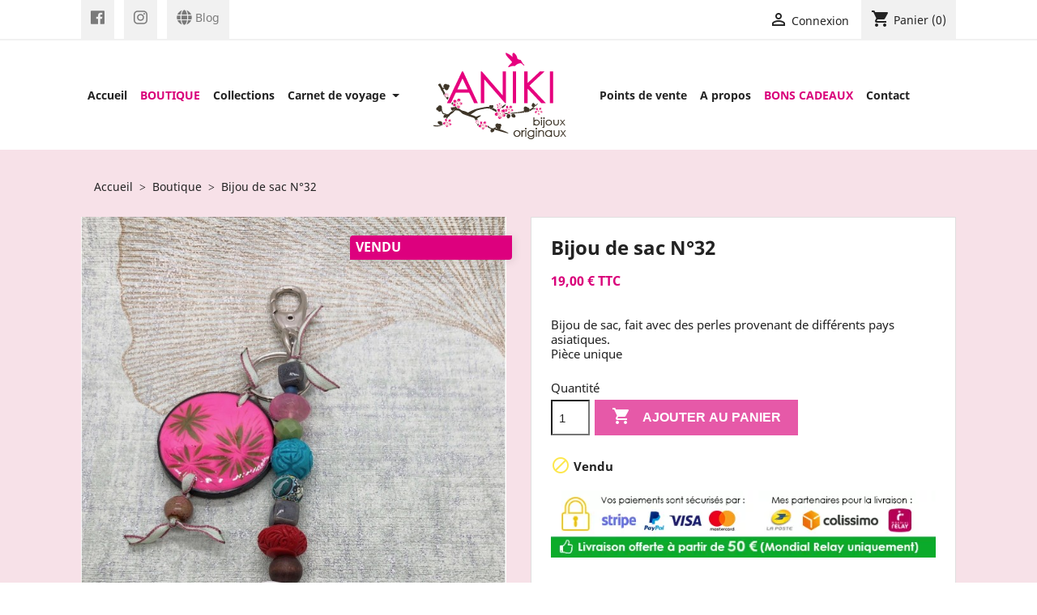

--- FILE ---
content_type: text/html; charset=utf-8
request_url: https://www.anikibijoux.com/bijoux-vendus/266-bijou-de-sac-n32.html
body_size: 15838
content:
<!doctype html>
<html lang="fr">

  <head>
    
      
  <meta charset="utf-8">


  <meta http-equiv="x-ua-compatible" content="ie=edge">



  <link rel="canonical" href="https://www.anikibijoux.com/bijoux-vendus/266-bijou-de-sac-n32.html">

  <title>Bijou de sac pour orner vos accessoires ou meubles création Aniki BIjoux</title>
  <meta name="description" content="Bijou original pour égayer votre sac à main ou besace. Ce bijou peut également décorer un meuble ancien , accroché à une serrure qui fait office de poignée.">
  <meta name="keywords" content="">
  <link rel="apple-touch-icon" sizes="57x57" href="/xapple-icon-57x57.png.pagespeed.ic.Ug8Yipi4Hk.webp">
	<link rel="apple-touch-icon" sizes="60x60" href="/xapple-icon-60x60.png.pagespeed.ic.N1rxvTYrQx.webp">
	<link rel="apple-touch-icon" sizes="72x72" href="/xapple-icon-72x72.png.pagespeed.ic.3l-zRA3s9R.webp">
	<link rel="apple-touch-icon" sizes="76x76" href="/xapple-icon-76x76.png.pagespeed.ic.ry1if6EzAM.webp">
	<link rel="apple-touch-icon" sizes="114x114" href="/xapple-icon-114x114.png.pagespeed.ic.avIoRU6V37.webp">
	<link rel="apple-touch-icon" sizes="120x120" href="/xapple-icon-120x120.png.pagespeed.ic.aP0Y4EflLF.webp">
	<link rel="apple-touch-icon" sizes="144x144" href="/xapple-icon-144x144.png.pagespeed.ic.zaOHkPuvwn.webp">
	<link rel="apple-touch-icon" sizes="152x152" href="/xapple-icon-152x152.png.pagespeed.ic.gI3BNX_s9R.webp">
	<link rel="apple-touch-icon" sizes="180x180" href="/xapple-icon-180x180.png.pagespeed.ic.Y28dXQgro1.webp">
	<link rel="icon" type="image/png" sizes="192x192" href="/xandroid-icon-192x192.png.pagespeed.ic.2gZZO1njPY.webp">
	<link rel="icon" type="image/png" sizes="32x32" href="/xfavicon-32x32.png.pagespeed.ic.7__kjQA_sE.webp">
	<link rel="icon" type="image/png" sizes="96x96" href="/xfavicon-96x96.png.pagespeed.ic.8YQJxljRP8.webp">
	<link rel="icon" type="image/png" sizes="16x16" href="/xfavicon-16x16.png.pagespeed.ic.FK4Cp89S-U.webp">
	<link rel="manifest" href="/manifest.json">
	<meta name="msapplication-TileColor" content="#ffffff">
	<meta name="msapplication-TileImage" content="/ms-icon-144x144.png">
	<meta name="theme-color" content="#DC007E">
        <link rel="canonical" href="https://www.anikibijoux.com/bijoux-vendus/266-bijou-de-sac-n32.html">
  


  <meta name="viewport" content="width=device-width, initial-scale=1">



  <link rel="icon" type="image/vnd.microsoft.icon" href="https://www.anikibijoux.com/img/favicon.ico?1726323803">
  <link rel="shortcut icon" type="image/x-icon" href="https://www.anikibijoux.com/img/favicon.ico?1726323803">



  



  	

  <script type="text/javascript">var apple_pay_button_theme="black";var apple_pay_button_type="plain";var capture_method="automatic";var express_checkout="0";var google_pay_button_theme="black";var google_pay_button_type="plain";var handle_order_action_url="https:\/\/www.anikibijoux.com\/module\/stripe_official\/handleOrderAction";var pay_pal_button_theme="black";var pay_pal_button_type="paypal";var postcode=null;var prestashop={"cart":{"products":[],"totals":{"total":{"type":"total","label":"Total","amount":0,"value":"0,00\u00a0\u20ac"},"total_including_tax":{"type":"total","label":"Total TTC","amount":0,"value":"0,00\u00a0\u20ac"},"total_excluding_tax":{"type":"total","label":"Total HT :","amount":0,"value":"0,00\u00a0\u20ac"}},"subtotals":{"products":{"type":"products","label":"Sous-total","amount":0,"value":"0,00\u00a0\u20ac"},"discounts":null,"shipping":{"type":"shipping","label":"Livraison","amount":0,"value":""},"tax":null},"products_count":0,"summary_string":"0 articles","vouchers":{"allowed":1,"added":[]},"discounts":[],"minimalPurchase":0,"minimalPurchaseRequired":""},"currency":{"id":1,"name":"Euro","iso_code":"EUR","iso_code_num":"978","sign":"\u20ac"},"customer":{"lastname":null,"firstname":null,"email":null,"birthday":null,"newsletter":null,"newsletter_date_add":null,"optin":null,"website":null,"company":null,"siret":null,"ape":null,"is_logged":false,"gender":{"type":null,"name":null},"addresses":[]},"country":{"id_zone":10,"id_currency":0,"call_prefix":33,"iso_code":"FR","active":"1","contains_states":"0","need_identification_number":"0","need_zip_code":"1","zip_code_format":"NNNNN","display_tax_label":"1","name":"France","id":8},"language":{"name":"Fran\u00e7ais (French)","iso_code":"fr","locale":"fr-FR","language_code":"fr","active":"1","is_rtl":"0","date_format_lite":"d\/m\/Y","date_format_full":"d\/m\/Y H:i:s","id":2},"page":{"title":"","canonical":"https:\/\/www.anikibijoux.com\/bijoux-vendus\/266-bijou-de-sac-n32.html","meta":{"title":"Bijou de sac pour orner vos accessoires ou meubles cr\u00e9ation Aniki BIjoux","description":"Bijou original pour \u00e9gayer votre sac \u00e0 main ou besace. Ce bijou peut \u00e9galement d\u00e9corer un meuble ancien , accroch\u00e9 \u00e0 une serrure qui fait office de poign\u00e9e.","keywords":"","robots":"index"},"page_name":"product","body_classes":{"lang-fr":true,"lang-rtl":false,"country-FR":true,"currency-EUR":true,"layout-full-width":true,"page-product":true,"tax-display-enabled":true,"page-customer-account":false,"product-id-266":true,"product-Bijou de sac  N\u00b032":true,"product-id-category-19":true,"product-id-manufacturer-0":true,"product-id-supplier-0":true,"product-available-for-order":true},"admin_notifications":[],"password-policy":{"feedbacks":{"0":"Tr\u00e8s faible","1":"Faible","2":"Moyenne","3":"Fort","4":"Tr\u00e8s fort","Straight rows of keys are easy to guess":"Les suites de touches sur le clavier sont faciles \u00e0 deviner","Short keyboard patterns are easy to guess":"Les mod\u00e8les courts sur le clavier sont faciles \u00e0 deviner.","Use a longer keyboard pattern with more turns":"Utilisez une combinaison de touches plus longue et plus complexe.","Repeats like \"aaa\" are easy to guess":"Les r\u00e9p\u00e9titions (ex. : \"aaa\") sont faciles \u00e0 deviner.","Repeats like \"abcabcabc\" are only slightly harder to guess than \"abc\"":"Les r\u00e9p\u00e9titions (ex. : \"abcabcabc\") sont seulement un peu plus difficiles \u00e0 deviner que \"abc\".","Sequences like abc or 6543 are easy to guess":"Les s\u00e9quences (ex. : abc ou 6543) sont faciles \u00e0 deviner.","Recent years are easy to guess":"Les ann\u00e9es r\u00e9centes sont faciles \u00e0 deviner.","Dates are often easy to guess":"Les dates sont souvent faciles \u00e0 deviner.","This is a top-10 common password":"Ce mot de passe figure parmi les 10 mots de passe les plus courants.","This is a top-100 common password":"Ce mot de passe figure parmi les 100 mots de passe les plus courants.","This is a very common password":"Ceci est un mot de passe tr\u00e8s courant.","This is similar to a commonly used password":"Ce mot de passe est similaire \u00e0 un mot de passe couramment utilis\u00e9.","A word by itself is easy to guess":"Un mot seul est facile \u00e0 deviner.","Names and surnames by themselves are easy to guess":"Les noms et les surnoms seuls sont faciles \u00e0 deviner.","Common names and surnames are easy to guess":"Les noms et les pr\u00e9noms courants sont faciles \u00e0 deviner.","Use a few words, avoid common phrases":"Utilisez quelques mots, \u00e9vitez les phrases courantes.","No need for symbols, digits, or uppercase letters":"Pas besoin de symboles, de chiffres ou de majuscules.","Avoid repeated words and characters":"\u00c9viter de r\u00e9p\u00e9ter les mots et les caract\u00e8res.","Avoid sequences":"\u00c9viter les s\u00e9quences.","Avoid recent years":"\u00c9vitez les ann\u00e9es r\u00e9centes.","Avoid years that are associated with you":"\u00c9vitez les ann\u00e9es qui vous sont associ\u00e9es.","Avoid dates and years that are associated with you":"\u00c9vitez les dates et les ann\u00e9es qui vous sont associ\u00e9es.","Capitalization doesn't help very much":"Les majuscules ne sont pas tr\u00e8s utiles.","All-uppercase is almost as easy to guess as all-lowercase":"Un mot de passe tout en majuscules est presque aussi facile \u00e0 deviner qu'un mot de passe tout en minuscules.","Reversed words aren't much harder to guess":"Les mots invers\u00e9s ne sont pas beaucoup plus difficiles \u00e0 deviner.","Predictable substitutions like '@' instead of 'a' don't help very much":"Les substitutions pr\u00e9visibles comme '\"@\" au lieu de \"a\" n'aident pas beaucoup.","Add another word or two. Uncommon words are better.":"Ajoutez un autre mot ou deux. Pr\u00e9f\u00e9rez les mots peu courants."}}},"shop":{"name":"Aniki Bijoux","logo":"https:\/\/www.anikibijoux.com\/img\/logo-1726323793.jpg","stores_icon":"https:\/\/www.anikibijoux.com\/img\/logo_stores.png","favicon":"https:\/\/www.anikibijoux.com\/img\/favicon.ico"},"core_js_public_path":"\/themes\/","urls":{"base_url":"https:\/\/www.anikibijoux.com\/","current_url":"https:\/\/www.anikibijoux.com\/bijoux-vendus\/266-bijou-de-sac-n32.html","shop_domain_url":"https:\/\/www.anikibijoux.com","img_ps_url":"https:\/\/www.anikibijoux.com\/img\/","img_cat_url":"https:\/\/www.anikibijoux.com\/img\/c\/","img_lang_url":"https:\/\/www.anikibijoux.com\/img\/l\/","img_prod_url":"https:\/\/www.anikibijoux.com\/img\/p\/","img_manu_url":"https:\/\/www.anikibijoux.com\/img\/m\/","img_sup_url":"https:\/\/www.anikibijoux.com\/img\/su\/","img_ship_url":"https:\/\/www.anikibijoux.com\/img\/s\/","img_store_url":"https:\/\/www.anikibijoux.com\/img\/st\/","img_col_url":"https:\/\/www.anikibijoux.com\/img\/co\/","img_url":"https:\/\/www.anikibijoux.com\/themes\/anikitheme\/assets\/img\/","css_url":"https:\/\/www.anikibijoux.com\/themes\/anikitheme\/assets\/css\/","js_url":"https:\/\/www.anikibijoux.com\/themes\/anikitheme\/assets\/js\/","pic_url":"https:\/\/www.anikibijoux.com\/upload\/","theme_assets":"https:\/\/www.anikibijoux.com\/themes\/anikitheme\/assets\/","theme_dir":"https:\/\/www.anikibijoux.com\/themes\/anikitheme\/","pages":{"address":"https:\/\/www.anikibijoux.com\/adresse","addresses":"https:\/\/www.anikibijoux.com\/adresses","authentication":"https:\/\/www.anikibijoux.com\/connexion","manufacturer":"https:\/\/www.anikibijoux.com\/brands","cart":"https:\/\/www.anikibijoux.com\/panier","category":"https:\/\/www.anikibijoux.com\/index.php?controller=category","cms":"https:\/\/www.anikibijoux.com\/index.php?controller=cms","contact":"https:\/\/www.anikibijoux.com\/contact","discount":"https:\/\/www.anikibijoux.com\/reduction","guest_tracking":"https:\/\/www.anikibijoux.com\/suivi-commande-invite","history":"https:\/\/www.anikibijoux.com\/historique-commandes","identity":"https:\/\/www.anikibijoux.com\/identite","index":"https:\/\/www.anikibijoux.com\/","my_account":"https:\/\/www.anikibijoux.com\/mon-compte","order_confirmation":"https:\/\/www.anikibijoux.com\/confirmation-commande","order_detail":"https:\/\/www.anikibijoux.com\/index.php?controller=order-detail","order_follow":"https:\/\/www.anikibijoux.com\/suivi-commande","order":"https:\/\/www.anikibijoux.com\/commande","order_return":"https:\/\/www.anikibijoux.com\/index.php?controller=order-return","order_slip":"https:\/\/www.anikibijoux.com\/avoirs","pagenotfound":"https:\/\/www.anikibijoux.com\/page-introuvable","password":"https:\/\/www.anikibijoux.com\/recuperation-mot-de-passe","pdf_invoice":"https:\/\/www.anikibijoux.com\/index.php?controller=pdf-invoice","pdf_order_return":"https:\/\/www.anikibijoux.com\/index.php?controller=pdf-order-return","pdf_order_slip":"https:\/\/www.anikibijoux.com\/index.php?controller=pdf-order-slip","prices_drop":"https:\/\/www.anikibijoux.com\/promotions","product":"https:\/\/www.anikibijoux.com\/index.php?controller=product","registration":"https:\/\/www.anikibijoux.com\/inscription","search":"https:\/\/www.anikibijoux.com\/recherche","sitemap":"https:\/\/www.anikibijoux.com\/Sitemap","stores":"https:\/\/www.anikibijoux.com\/points-de-vente","supplier":"https:\/\/www.anikibijoux.com\/fournisseur","new_products":"https:\/\/www.anikibijoux.com\/nouveaux-produits","brands":"https:\/\/www.anikibijoux.com\/brands","register":"https:\/\/www.anikibijoux.com\/inscription","order_login":"https:\/\/www.anikibijoux.com\/commande?login=1"},"alternative_langs":[],"actions":{"logout":"https:\/\/www.anikibijoux.com\/?mylogout="},"no_picture_image":{"bySize":{"small_default":{"url":"https:\/\/www.anikibijoux.com\/img\/p\/fr-default-small_default.jpg","width":98,"height":147},"cart_default":{"url":"https:\/\/www.anikibijoux.com\/img\/p\/fr-default-cart_default.jpg","width":125,"height":188},"home_default":{"url":"https:\/\/www.anikibijoux.com\/img\/p\/fr-default-home_default.jpg","width":250,"height":375},"medium_default":{"url":"https:\/\/www.anikibijoux.com\/img\/p\/fr-default-medium_default.jpg","width":452,"height":679},"large_default":{"url":"https:\/\/www.anikibijoux.com\/img\/p\/fr-default-large_default.jpg","width":666,"height":1000}},"small":{"url":"https:\/\/www.anikibijoux.com\/img\/p\/fr-default-small_default.jpg","width":98,"height":147},"medium":{"url":"https:\/\/www.anikibijoux.com\/img\/p\/fr-default-home_default.jpg","width":250,"height":375},"large":{"url":"https:\/\/www.anikibijoux.com\/img\/p\/fr-default-large_default.jpg","width":666,"height":1000},"legend":""}},"configuration":{"display_taxes_label":true,"display_prices_tax_incl":true,"is_catalog":false,"show_prices":true,"opt_in":{"partner":false},"quantity_discount":{"type":"discount","label":"Remise sur prix unitaire"},"voucher_enabled":1,"return_enabled":0},"field_required":[],"breadcrumb":{"links":[{"title":"Accueil","url":"https:\/\/www.anikibijoux.com\/"},{"title":"Boutique","url":"https:\/\/www.anikibijoux.com\/10-boutique"},{"title":"Bijou de sac  N\u00b032","url":"https:\/\/www.anikibijoux.com\/bijoux-vendus\/266-bijou-de-sac-n32.html"}],"count":3},"link":{"protocol_link":"https:\/\/","protocol_content":"https:\/\/"},"time":1769312094,"static_token":"e0b0dea51e85643f244984e810bca034","token":"6408128ed842e5774dd4f9aec81dda1f","debug":false};var stripe_address={"id":null,"id_shop_list":[],"force_id":false,"id_customer":null,"id_manufacturer":null,"id_supplier":null,"id_warehouse":null,"id_country":null,"id_state":null,"country":null,"alias":null,"company":null,"lastname":null,"firstname":null,"address1":null,"address2":null,"postcode":null,"city":null,"other":null,"phone":null,"phone_mobile":null,"vat_number":null,"dni":null,"date_add":null,"date_upd":null,"deleted":false};var stripe_address_country_code=false;var stripe_amount=0;var stripe_calculate_shipping="https:\/\/www.anikibijoux.com\/module\/stripe_official\/calculateShipping";var stripe_create_elements="https:\/\/www.anikibijoux.com\/module\/stripe_official\/createElements";var stripe_create_express_checkout="https:\/\/www.anikibijoux.com\/module\/stripe_official\/createExpressCheckout";var stripe_create_intent="https:\/\/www.anikibijoux.com\/module\/stripe_official\/createIntent";var stripe_css="{\"base\": {\"iconColor\": \"#666ee8\",\"color\": \"#31325f\",\"fontWeight\": 400,\"fontFamily\": \"-apple-system, BlinkMacSystemFont, Segoe UI, Roboto, Oxygen-Sans, Ubuntu, Cantarell, Helvetica Neue, sans-serif\",\"fontSmoothing\": \"antialiased\",\"fontSize\": \"15px\",\"::placeholder\": { \"color\": \"#aab7c4\" },\":-webkit-autofill\": { \"color\": \"#666ee8\" }}}";var stripe_currency="eur";var stripe_email=null;var stripe_express_amount=1900;var stripe_express_carriers=[{"id_carrier":53,"id_reference":12,"name":"Colissimo Suivi","url":"https:\/\/www.boxtal.com\/tracking\/50DOCQE4O7M0J7VV5947?orderReference=@","active":1,"deleted":0,"shipping_handling":0,"range_behavior":1,"is_module":0,"is_free":0,"shipping_external":0,"need_range":0,"external_module_name":"","shipping_method":2,"position":0,"max_width":0,"max_height":0,"max_depth":0,"max_weight":"15.000000","grade":2,"delay":"Livraison contre signature en 2 \u00e0 4 jours ouvr\u00e9s (France M\u00e9tropolitaine), avec suivi d'envoi"},{"id_carrier":50,"id_reference":49,"name":"Chronorelais","url":"https:\/\/www.boxtal.com\/tracking\/50DOCQE4O7M0J7VV5947?orderReference=@","active":1,"deleted":0,"shipping_handling":0,"range_behavior":0,"is_module":0,"is_free":0,"shipping_external":0,"need_range":0,"external_module_name":"","shipping_method":1,"position":1,"max_width":0,"max_height":0,"max_depth":0,"max_weight":"0.000000","grade":3,"delay":" Livraison en point relais en 3 \u00e0 5 jours ouvr\u00e9s (France M\u00e9tropolitaine), avec suivi d'envoi"},{"id_carrier":51,"id_reference":17,"name":"Mondial Relay","url":"https:\/\/www.boxtal.com\/tracking\/50DOCQE4O7M0J7VV5947?orderReference=@","active":1,"deleted":0,"shipping_handling":0,"range_behavior":0,"is_module":0,"is_free":0,"shipping_external":0,"need_range":0,"external_module_name":"","shipping_method":2,"position":2,"max_width":0,"max_height":0,"max_depth":0,"max_weight":"0.000000","grade":4,"delay":"Livraison en point relais en 3 \u00e0 6 jours ouvr\u00e9s, avec suivi d'envoi"},{"id_carrier":39,"id_reference":25,"name":"Mondial Relay Lux Bel Esp","url":"https:\/\/www.boxtal.com\/tracking\/50DOCQE4O7M0J7VV5947?orderReference=@","active":1,"deleted":0,"shipping_handling":0,"range_behavior":0,"is_module":0,"is_free":0,"shipping_external":0,"need_range":0,"external_module_name":"","shipping_method":1,"position":3,"max_width":0,"max_height":0,"max_depth":0,"max_weight":"0.000000","grade":4,"delay":"Livraison en point relais en 3 jours ouvr\u00e9s, avec suivi d'envoi"},{"id_carrier":38,"id_reference":33,"name":"Colissimo Europe","url":"https:\/\/www.laposte.fr\/particulier\/outils\/suivre-vos- envois?code=@","active":1,"deleted":0,"shipping_handling":0,"range_behavior":0,"is_module":0,"is_free":0,"shipping_external":0,"need_range":0,"external_module_name":"","shipping_method":1,"position":4,"max_width":0,"max_height":0,"max_depth":0,"max_weight":"0.000000","grade":3,"delay":"Livraison \u00e0 domicile en 4 \u00e0 8 jours ouvr\u00e9s, avec suivi d'envoi"},{"id_carrier":40,"id_reference":35,"name":"Mondial Relay domicile Europe","url":"https:\/\/www.boxtal.com\/tracking\/50DOCQE4O7M0J7VV5947?orderReference=@","active":1,"deleted":0,"shipping_handling":0,"range_behavior":0,"is_module":0,"is_free":0,"shipping_external":0,"need_range":0,"external_module_name":"","shipping_method":1,"position":5,"max_width":0,"max_height":0,"max_depth":0,"max_weight":"0.000000","grade":4,"delay":"Livraison en 3 \u00e0 6 jours ouvr\u00e9s, avec suivi d'envoi"},{"id_carrier":54,"id_reference":11,"name":"Colissimo OM 1","url":"https:\/\/www.laposte.fr\/particulier\/outils\/suivre-vos- envois?code=@","active":1,"deleted":0,"shipping_handling":0,"range_behavior":0,"is_module":0,"is_free":0,"shipping_external":0,"need_range":0,"external_module_name":"","shipping_method":1,"position":6,"max_width":0,"max_height":0,"max_depth":0,"max_weight":"30.000000","grade":9,"delay":"Livraison dans un d\u00e9lai indicatif de 5 \u00e0 10 jours ouvr\u00e9s"}];var stripe_express_cart_id=null;var stripe_express_currency_iso="eur";var stripe_express_customer_model={"email":null,"name":" ","id":null,"address":{"city":null,"countryIso":null,"street":null,"zipCode":null,"state":null}};var stripe_express_phone=null;var stripe_express_product_id=266;var stripe_express_return_url="https:\/\/www.anikibijoux.com\/module\/stripe_official\/orderConfirmationReturn?";var stripe_fullname=" ";var stripe_layout="accordion";var stripe_locale="fr";var stripe_locations=[""];var stripe_merchant_country_code="FR";var stripe_message={"processing":"Processing\u2026","accept_cgv":"Please accept the CGV","redirecting":"Redirecting\u2026"};var stripe_module_dir="\/modules\/stripe_official";var stripe_order_confirm="https:\/\/www.anikibijoux.com\/module\/stripe_official\/orderConfirmationReturn";var stripe_payment_elements_enabled="0";var stripe_pk="pk_live_51IoY23FTLXoy7MqTfYrraIYcqapkglGDdZtiB3OLyIXF91SgbUmtquK1D1g52gwaLrycCLm7YjmEc7TZhSx3ym9400O7DtpOLz";var stripe_position="top";var stripe_postcode_disabled="0";var stripe_ps_version="1.7";var stripe_theme="stripe";var use_new_ps_translation=true;</script>
<script defer src="https://use.fontawesome.com/releases/v5.0.9/js/all.js" integrity="sha384-8iPTk2s/jMVj81dnzb/iFR2sdA7u06vHJyyLlAd4snFpCl/SnyUjRrbdJsw1pGIl" crossorigin="anonymous"></script>

		<link rel="stylesheet" href="https://fonts.googleapis.com/css?family=Roboto:100,100italic,200,200italic,300,300italic,400,400italic,500,500italic,600,600italic,700,700italic,800,800italic,900,900italic%7CRoboto+Slab:100,100italic,200,200italic,300,300italic,400,400italic,500,500italic,600,600italic,700,700italic,800,800italic,900,900italic&amp;display=swap" media="all">
		<link rel="stylesheet" href="https://www.anikibijoux.com/themes/anikitheme/assets/cache/A.theme-acbf1938.css.pagespeed.cf.MZ-hykbEbV.css" media="all">
	
	
	<script src="https://js.stripe.com/v3/"></script>


	<script>var ceFrontendConfig={"environmentMode":{"edit":false,"wpPreview":false},"is_rtl":false,"breakpoints":{"xs":0,"sm":480,"md":768,"lg":1025,"xl":1440,"xxl":1600},"version":"2.9.14.9.9","urls":{"assets":"\/modules\/creativeelements\/views\/"},"productQuickView":0,"settings":{"page":[],"general":{"elementor_global_image_lightbox":"1","elementor_lightbox_enable_counter":"yes","elementor_lightbox_enable_fullscreen":"yes","elementor_lightbox_enable_zoom":"yes","elementor_lightbox_title_src":"title","elementor_lightbox_description_src":"caption"},"editorPreferences":[]},"post":{"id":"266030201","title":"Bijou%20de%20sac%20%20N%C2%B032","excerpt":""}};</script>
        <link rel="preload" href="/modules/creativeelements/views/lib/ceicons/fonts/ceicons.woff2?8goggd" as="font" type="font/woff2" crossorigin>
        


  <script async src="https://www.googletagmanager.com/gtag/js?id=G-PH62KW3MXE"></script>
<script>window.dataLayer=window.dataLayer||[];function gtag(){dataLayer.push(arguments);}gtag('js',new Date());gtag('config','G-PH62KW3MXE',{'debug_mode':false});</script>

<script>var pluginData=pluginData?pluginData:{};pluginData['bx']=pluginData['bx']?pluginData['bx']:{};pluginData['bx'].translation={error:{carrierNotFound:"Unable to find a carrier",couldNotSelectPoint:"An error occurred during parcel point selection"},text:{chooseParcelPoint:"Choose this parcel point",closeMap:"Close map",closedLabel:"Closed     ",},distance:"%s km away",}
pluginData['bx'].mapUrl="https://maps.boxtal.com/styles/boxtal/style.json?access_token=eyJhbGciOiJSUzI1NiIsInR5cCI6IkpXVCJ9.[base64].[base64]";pluginData['bx'].mapLogoImageUrl="https://resource.boxtal.com/images/boxtal-maps.svg";pluginData['bx'].mapLogoHrefUrl="https://www.boxtal.com";pluginData['bx'].ajaxUrl="https://www.anikibijoux.com/module/boxtalconnect/ajax";pluginData['bx'].token="e0b0dea51e85643f244984e810bca034";</script>





    
  <meta property="og:type" content="product">
  <meta property="og:url" content="https://www.anikibijoux.com/bijoux-vendus/266-bijou-de-sac-n32.html">
  <meta property="og:title" content="Bijou de sac pour orner vos accessoires ou meubles création Aniki BIjoux">
  <meta property="og:site_name" content="Aniki Bijoux">
  <meta property="og:description" content="Bijou original pour égayer votre sac à main ou besace. Ce bijou peut également décorer un meuble ancien , accroché à une serrure qui fait office de poignée.">
  <meta property="og:image" content="https://www.anikibijoux.com/665-large_default/bijou-de-sac-n32.jpg">
  <meta property="product:pretax_price:amount" content="19">
  <meta property="product:pretax_price:currency" content="EUR">
  <meta property="product:price:amount" content="19">
  <meta property="product:price:currency" content="EUR">
  

  </head>

  <body id="product" class="lang-fr country-fr currency-eur layout-full-width page-product tax-display-enabled product-id-266 product-bijou-de-sac--n--32 product-id-category-19 product-id-manufacturer-0 product-id-supplier-0 product-available-for-order ce-kit-1 elementor-page elementor-page-266030201">


    </div>
    
      
    

    <main>
      
              

      <header id="header">
        
          	
  <div class="header-banner">
    
  </div>



  <nav class="header-nav">
      <div class="">
        <div class="container">
          <div class="d-none d-sm-flex w-100">
            <div class="col-md-4 col-12">
                <div class="d-none d-md-block h-100">
                  <a href="https://www.facebook.com/anikibijoux/" target="_blank" class="link-header-left facebook"><i class="fab fa-facebook fa-lg"></i></a>
                  <a href="https://www.instagram.com/aniki.bijoux/" target="_blank" class="link-header-left instagram"><i class="fab fa-instagram fa-lg"></i></a>
                  <a href="http://byannk.typepad.fr/" target="_blank" class="link-header-left blog"><i class="fas fa-globe fa-lg"></i> <span class="hidden-md-down">Blog</span></a>
                </div>
                
            </div>
            <div class="col-md-8 right-nav">
                <div id="_desktop_user_info">
  <div class="user-info">
          <a href="https://www.anikibijoux.com/mon-compte" title="Identifiez-vous" rel="nofollow">
        <i class="material-icons">&#xE7FF;</i>
        <span class="hidden-sm-down">Connexion</span>
      </a>
      </div>
</div>
<div id="_desktop_cart">
  <div class="blockcart cart-preview inactive" data-refresh-url="//www.anikibijoux.com/module/ps_shoppingcart/ajax">
    <div class="header">
              <i class="material-icons shopping-cart">shopping_cart</i>
        <span class="hidden-sm-down">Panier</span>
        <span class="cart-products-count">(0)</span>
          </div>
  </div>
</div>

            </div>
          </div>
        </div>
        <div class="d-flex d-md-none bg-primary w-100 justify-content-end text-sm-center mobile">
          <button class="mr-auto h-100 btn btn-primary nav-responsive-light" data-toggle="collapse" data-target="#menuSiteInternet" aria-controls="menuSiteInternet" aria-expanded="false" aria-label="Ouvrir le menu du site">
            <i class="material-icons d-inline">&#xE5D2;</i>
          </button>

          <div class="top-logo">
            <a class="" href="https://www.anikibijoux.com/">
              <img class="logo-img" src="https://www.anikibijoux.com/img/xlogo-1726323793.jpg.pagespeed.ic.G44dsZTxxr.webp" alt="Aniki Bijoux">
            </a>
          </div>
          <div class="nav-responsive-light" id="_mobile_cart"></div>
          <div class="nav-responsive-light" id="_mobile_user_info"></div>
        </div>
      </div>
  </nav>



  <div class="header-top">

      <nav class="navbar navbar-toggleable-sm">
        <div class="container">
          


            <div class="collapse navbar-collapse" id="menuSiteInternet">
            <div class="container">
                <div class="row align-items-center">
                    <div class="col-12 text-center col-xl-auto d-none d-md-block">
                        <a href="https://www.anikibijoux.com/">
                            <img class="logo img-responsive" src="https://www.anikibijoux.com/img/xlogo-1726323793.jpg.pagespeed.ic.G44dsZTxxr.webp" alt="Aniki Bijoux">
                        </a>
                    </div>

                    <div class="text-center col-md-12 col-lg-6 col-xl-auto flex-xl-first d-flex justify-content-center">
                        <ul class="navbar-nav firstWithBoutique p-0 p-md-3 p-lg-0" id="top-menu" data-depth="0">
                                                                                                                                                                                        <li class="nav-item ">
                                    <a class="nav-link text-light  " href=" https://www.anikibijoux.com/ " id="menu-79760">
                                        Accueil
                                    </a>
                                                                    </li>
                                                                                                                                                            <li class="nav-item ">
                                    <a class="nav-link text-light  " href=" https://www.anikibijoux.com/10-boutique " id="menu-74596">
                                        BOUTIQUE
                                    </a>
                                                                    </li>
                                                                                                                                                            <li class="nav-item ">
                                    <a class="nav-link text-light  " href=" https://www.anikibijoux.com/content/26-collections " id="menu-82425">
                                        Collections
                                    </a>
                                                                    </li>
                                                                                                                                                            <li class="nav-item  dropdown ">
                                    <a class="nav-link text-light  dropdown-toggle" href="" id="menu-92590" data-toggle="dropdown" aria-haspopup="true" aria-expanded="false">
                                        Carnet de voyage
                                    </a>
                                                                            <div class="dropdown-menu" aria-labelledby="menu-92590">
                                                                                            <a class="dropdown-item" href="https://www.anikibijoux.com/content/18-hong-kong">Hong Kong la ville extraordinaire à découvrir</a>
                                                                                            <a class="dropdown-item" href="https://www.anikibijoux.com/content/19-vietnam">Vietnam le pays du sourire photographies de voyages</a>
                                                                                            <a class="dropdown-item" href="https://www.anikibijoux.com/content/20-inde">Inde</a>
                                                                                            <a class="dropdown-item" href="https://www.anikibijoux.com/content/25-chine">Chine</a>
                                                                                            <a class="dropdown-item" href="https://www.anikibijoux.com/content/27-singapour">Singapour</a>
                                                                                            <a class="dropdown-item" href="https://www.anikibijoux.com/content/29-bali">Bali</a>
                                                                                            <a class="dropdown-item" href="https://www.anikibijoux.com/content/30-bangkok">Bangkok</a>
                                                                                            <a class="dropdown-item" href="https://www.anikibijoux.com/content/31-luang-prabang">Luang Prabang</a>
                                                                                            <a class="dropdown-item" href="https://www.anikibijoux.com/content/32-taiwan">Taïwan et sa capitale Taipei</a>
                                                                                    </div>
                                                                    </li>
                                                    </ul>
                    </div>

                    <div class="col-md-12 col-lg-6 text-center col-xl-auto d-flex justify-content-center">
                        <ul class="navbar-nav secondWithBoutique p-0 p-md-3 p-lg-0" id="top-menu" data-depth="0">
                                                                                                                                                            <li class="nav-item ">
                                    <a class="nav-link text-light  " href=" https://www.anikibijoux.com/points-de-vente " id="menu-44530">
                                        Points de vente
                                    </a>
                                                                    </li>
                                                                                                                                                            <li class="nav-item ">
                                    <a class="nav-link text-light  " href=" https://www.anikibijoux.com/content/4-a-propos " id="menu-83278">
                                        A propos
                                    </a>
                                                                    </li>
                                                                                                                                                            <li class="nav-item ">
                                    <a class="nav-link text-light  " href=" https://www.anikibijoux.com/module/kbgiftcard/giftcards " id="menu-41787">
                                        BONS CADEAUX
                                    </a>
                                                                    </li>
                                                                                                                                                            <li class="nav-item ">
                                    <a class="nav-link text-light  " href=" https://www.anikibijoux.com/contact " id="menu-60953">
                                        Contact
                                    </a>
                                                                    </li>
                                                    </ul>
                    </div>
                </div>
            </div>
        </div>
    

        </div>
      </nav>
  </div>
  

        
      </header>

      
        
<aside id="notifications">
  <div class="container">
    
    
    
      </div>
</aside>
      

      <section id="wrapper" class="bgTheme">
        
        <div class="container">

          <div class="justify-content-center">
              <div class="col-12">
                  
                      
    <nav aria-label="breadcrumb">
        <ol class="breadcrumb" data-depth="3" itemscope itemtype="http://schema.org/BreadcrumbList">
                            
                    <li class="breadcrumb-item"><a href="https://www.anikibijoux.com/">Accueil</a><meta itemprop="position" content="1"></li>
                
                            
                    <li class="breadcrumb-item"><a href="https://www.anikibijoux.com/10-boutique">Boutique</a><meta itemprop="position" content="2"></li>
                
                            
                    <li class="breadcrumb-item"><a href="https://www.anikibijoux.com/bijoux-vendus/266-bijou-de-sac-n32.html">Bijou de sac  N°32</a><meta itemprop="position" content="3"></li>
                
                    </ol>
    </nav>

                  
              </div>
              <div class="container">
                  <div class="row">
                      

                      
    <div id="content-wrapper" class="col-12">
        
        

  <section id="main" itemscope itemtype="https://schema.org/Product">
    <meta itemprop="url" content="https://www.anikibijoux.com/bijoux-vendus/266-bijou-de-sac-n32.html">

    <div class="row">
      <div class="col-md-6">
        
          <section class="page-content" id="content">
            
              
                <ul class="product-flags">
										<li class="vendu">Vendu</li>										  
					                                      
                                  </ul>
              

              
                <div class="images-container">
  
    <div class="product-cover">
      <img class="js-qv-product-cover" src="https://www.anikibijoux.com/665-large_default/bijou-de-sac-n32.jpg" alt="Bijou de sac 32" title="Bijou de sac 32" style="width:100%;" itemprop="image">
      <div class="layer hidden-sm-down" data-toggle="modal" data-target="#product-modal">
        <i class="material-icons zoom-in">&#xE8FF;</i>
      </div>
    </div>
  

  
      
</div>

              
              <div class="scroll-box-arrows">
                <i class="material-icons left">&#xE314;</i>
                <i class="material-icons right">&#xE315;</i>
              </div>

            
          </section>
        
        </div>
        <div class="col-md-6">
            <div class="card">
                <div class="card-body p-4">
                    
                        
                            <h1 class="" itemprop="name">Bijou de sac  N°32</h1>
                        
                    
                    
                          <div class="product-prices">
    
          

    
      <div class="product-price h5 " itemprop="offers" itemscope itemtype="https://schema.org/Offer">
        <link itemprop="availability" href="https://schema.org/InStock"/>
        <meta itemprop="priceCurrency" content="EUR">

        <div class="current-price">
          <span itemprop="price" content="19">19,00 €</span>
                            TTC
                              </div>

        
                  
      </div>
    

    
          

    
          

    
          

    

    <div class="tax-shipping-delivery-label">
      
      
                        </div>
  </div>
                    

                    <div class="product-information">
                        
                            <div id="product-description-short-266" itemprop="description"><p></p><p>Bijou de sac, fait avec des perles provenant de différents pays asiatiques. <br/>Pièce unique </p></div>
                        

                        
                        <div class="product-actions">
                            
                                <form action="https://www.anikibijoux.com/panier" method="post" id="add-to-cart-or-refresh">
                                    <input type="hidden" name="token" value="e0b0dea51e85643f244984e810bca034">
                                    <input type="hidden" name="id_product" value="266" id="product_page_product_id">
                                    <input type="hidden" name="id_customization" value="0" id="product_customization_id">

                                    
                                        <div class="product-variants">
  </div>
                                    

                                    
                                                                            

                                    
                                        <section class="product-discounts">
  </section>
                                    

                                    
                                        <div class="product-add-to-cart">
  
    
              <span class="control-label">Quantité</span>
        <div class="product-quantity clearfix">
          <div class="qty">
            <input type="text" name="qty" id="quantity_wanted" value="1" class="input-group" min="1" aria-label="Quantité">
          </div>

          <div class="add">
            <button class="btn btn-primary add-to-cart" data-button-action="add-to-cart" type="submit" disabled>
              <i class="material-icons shopping-cart">&#xE547;</i>
              Ajouter au panier
            </button>
          </div>
        </div>
      
    

    
      <span id="product-availability">
                              <i class="material-icons product-unavailable">&#xE14B;</i>
                    Vendu
              </span>
    

    
      <p class="product-minimal-quantity">
              </p>
    
  </div>
                                    

									<img src="https://www.anikibijoux.com/themes/anikitheme/assets/img/xpaiement-aniki-bijoux.jpg.pagespeed.ic.SMD6CW2rO3.webp" alt="paiement boutique aniki bijoux" width="100%"/>
									
                                    
                                        <div class="product-additional-info">
  

      <div class="social-sharing">
      <span>Partager</span>
      <ul>
                  <li class="facebook icon-gray"><a href="https://www.facebook.com/sharer.php?u=https%3A%2F%2Fwww.anikibijoux.com%2Fbijoux-vendus%2F266-bijou-de-sac-n32.html" class="text-hide" title="Partager" target="_blank">Partager</a></li>
                  <li class="twitter icon-gray"><a href="https://twitter.com/intent/tweet?text=Bijou+de+sac++N%C2%B032 https%3A%2F%2Fwww.anikibijoux.com%2Fbijoux-vendus%2F266-bijou-de-sac-n32.html" class="text-hide" title="Tweet" target="_blank">Tweet</a></li>
                  <li class="pinterest icon-gray"><a href="https://www.pinterest.com/pin/create/button/?media=https%3A%2F%2Fwww.anikibijoux.com%2F665%2Fbijou-de-sac-n32.jpg&amp;url=https%3A%2F%2Fwww.anikibijoux.com%2Fbijoux-vendus%2F266-bijou-de-sac-n32.html" class="text-hide" title="Pinterest" target="_blank">Pinterest</a></li>
              </ul>
    </div>
  

</div>
                                    

                                    
                                        <input class="product-refresh ps-hidden-by-js" name="refresh" type="submit" value="Refresh">
                                    
                                </form>
                            
                        </div>
                    </div>
                </div>
            </div>
        </div>
        <div class="col-12">
            
                <div class="tabs">
                    <ul class="nav nav-tabs" role="tablist">
                                                    <li class="nav-item">
                                <a class="nav-link active" data-toggle="tab" href="#description" role="tab" aria-controls="description" aria-selected="true">Description</a>
                            </li>
                                                <li class="nav-item">
                            <a class="nav-link" data-toggle="tab" href="#product-details" role="tab" aria-controls="product-details">Détails du produit</a>
                        </li>
                                                                    </ul>

                    <div class="tab-content" id="tab-content">
                        <div class="tab-pane fade in active show" id="description" role="tabpanel" aria-expanded="true">
                            
                                <div class=""><p></p><p>Bijou de sac, fait avec des perles provenant de différents pays asiatiques. </p>
<p>Une pampille en argile polymère ou passementerie indienne complète le bijou.</p>
<p>1 tige de 11 cm de longueur. <br/>Poids du bijou : 30 g.</p></div>
                            
                        </div>

                        
                            <div class="tab-pane fade" id="product-details" data-product="{&quot;id_shop_default&quot;:1,&quot;id_manufacturer&quot;:0,&quot;id_supplier&quot;:0,&quot;reference&quot;:&quot;BIJOUX DE SAC 32&quot;,&quot;is_virtual&quot;:&quot;0&quot;,&quot;delivery_in_stock&quot;:&quot;&quot;,&quot;delivery_out_stock&quot;:&quot;&quot;,&quot;id_category_default&quot;:19,&quot;on_sale&quot;:&quot;0&quot;,&quot;online_only&quot;:&quot;0&quot;,&quot;ecotax&quot;:0,&quot;minimal_quantity&quot;:1,&quot;low_stock_threshold&quot;:null,&quot;low_stock_alert&quot;:&quot;0&quot;,&quot;price&quot;:&quot;19,00\u00a0\u20ac&quot;,&quot;unity&quot;:&quot;&quot;,&quot;unit_price&quot;:&quot;&quot;,&quot;unit_price_ratio&quot;:0,&quot;additional_shipping_cost&quot;:&quot;0.000000&quot;,&quot;customizable&quot;:0,&quot;text_fields&quot;:0,&quot;uploadable_files&quot;:0,&quot;active&quot;:&quot;1&quot;,&quot;redirect_type&quot;:&quot;404&quot;,&quot;id_type_redirected&quot;:0,&quot;available_for_order&quot;:&quot;1&quot;,&quot;available_date&quot;:&quot;0000-00-00&quot;,&quot;show_condition&quot;:&quot;0&quot;,&quot;condition&quot;:&quot;new&quot;,&quot;show_price&quot;:&quot;1&quot;,&quot;indexed&quot;:&quot;0&quot;,&quot;visibility&quot;:&quot;both&quot;,&quot;cache_default_attribute&quot;:0,&quot;advanced_stock_management&quot;:&quot;0&quot;,&quot;date_add&quot;:&quot;2021-04-01 20:43:33&quot;,&quot;date_upd&quot;:&quot;2024-08-30 19:13:34&quot;,&quot;pack_stock_type&quot;:3,&quot;meta_description&quot;:&quot;Bijou original pour \u00e9gayer votre sac \u00e0 main ou besace. Ce bijou peut \u00e9galement d\u00e9corer un meuble ancien , accroch\u00e9 \u00e0 une serrure qui fait office de poign\u00e9e.&quot;,&quot;meta_keywords&quot;:&quot;&quot;,&quot;meta_title&quot;:&quot;Bijou de sac pour orner vos accessoires ou meubles cr\u00e9ation Aniki BIjoux&quot;,&quot;link_rewrite&quot;:&quot;bijou-de-sac-n32&quot;,&quot;name&quot;:&quot;Bijou de sac  N\u00b032&quot;,&quot;description&quot;:&quot;&lt;p&gt;&lt;\/p&gt;&lt;p&gt;Bijou de sac, fait avec des perles provenant de diff\u00e9rents pays asiatiques.\u00a0&lt;\/p&gt;\n&lt;p&gt;Une pampille en argile polym\u00e8re ou passementerie indienne\u00a0compl\u00e8te le bijou.&lt;\/p&gt;\n&lt;p&gt;1\u00a0tige de\u00a011\u00a0cm de longueur. &lt;br \/&gt;Poids du bijou\u00a0: 30\u00a0g.&lt;\/p&gt;&quot;,&quot;description_short&quot;:&quot;&lt;p&gt;&lt;\/p&gt;&lt;p&gt;Bijou de sac, fait avec des perles provenant de diff\u00e9rents pays asiatiques.\u00a0&lt;br \/&gt;Pi\u00e8ce unique\u00a0&lt;\/p&gt;&quot;,&quot;available_now&quot;:&quot;&quot;,&quot;available_later&quot;:&quot;&quot;,&quot;id&quot;:266,&quot;id_product&quot;:266,&quot;out_of_stock&quot;:2,&quot;new&quot;:0,&quot;id_product_attribute&quot;:0,&quot;quantity_wanted&quot;:1,&quot;extraContent&quot;:[],&quot;allow_oosp&quot;:0,&quot;category&quot;:&quot;bijoux-vendus&quot;,&quot;category_name&quot;:&quot;Bijoux vendus&quot;,&quot;link&quot;:&quot;https:\/\/www.anikibijoux.com\/bijoux-vendus\/266-bijou-de-sac-n32.html&quot;,&quot;manufacturer_name&quot;:null,&quot;attribute_price&quot;:0,&quot;price_tax_exc&quot;:19,&quot;price_without_reduction&quot;:19,&quot;reduction&quot;:0,&quot;specific_prices&quot;:[],&quot;quantity&quot;:0,&quot;quantity_all_versions&quot;:0,&quot;id_image&quot;:&quot;fr-default&quot;,&quot;features&quot;:[],&quot;attachments&quot;:[],&quot;virtual&quot;:0,&quot;pack&quot;:0,&quot;packItems&quot;:[],&quot;nopackprice&quot;:0,&quot;customization_required&quot;:false,&quot;rate&quot;:0,&quot;tax_name&quot;:&quot;&quot;,&quot;ecotax_rate&quot;:0,&quot;customizations&quot;:{&quot;fields&quot;:[]},&quot;id_customization&quot;:0,&quot;is_customizable&quot;:false,&quot;show_quantities&quot;:false,&quot;quantity_label&quot;:&quot;Article&quot;,&quot;quantity_discounts&quot;:[],&quot;customer_group_discount&quot;:0,&quot;images&quot;:[{&quot;cover&quot;:1,&quot;id_image&quot;:665,&quot;legend&quot;:&quot;Bijou de sac 32&quot;,&quot;position&quot;:1,&quot;bySize&quot;:{&quot;small_default&quot;:{&quot;url&quot;:&quot;https:\/\/www.anikibijoux.com\/665-small_default\/bijou-de-sac-n32.jpg&quot;,&quot;width&quot;:98,&quot;height&quot;:147,&quot;sources&quot;:{&quot;jpg&quot;:&quot;https:\/\/www.anikibijoux.com\/665-small_default\/bijou-de-sac-n32.jpg&quot;}},&quot;cart_default&quot;:{&quot;url&quot;:&quot;https:\/\/www.anikibijoux.com\/665-cart_default\/bijou-de-sac-n32.jpg&quot;,&quot;width&quot;:125,&quot;height&quot;:188,&quot;sources&quot;:{&quot;jpg&quot;:&quot;https:\/\/www.anikibijoux.com\/665-cart_default\/bijou-de-sac-n32.jpg&quot;}},&quot;home_default&quot;:{&quot;url&quot;:&quot;https:\/\/www.anikibijoux.com\/665-home_default\/bijou-de-sac-n32.jpg&quot;,&quot;width&quot;:250,&quot;height&quot;:375,&quot;sources&quot;:{&quot;jpg&quot;:&quot;https:\/\/www.anikibijoux.com\/665-home_default\/bijou-de-sac-n32.jpg&quot;}},&quot;medium_default&quot;:{&quot;url&quot;:&quot;https:\/\/www.anikibijoux.com\/665-medium_default\/bijou-de-sac-n32.jpg&quot;,&quot;width&quot;:452,&quot;height&quot;:679,&quot;sources&quot;:{&quot;jpg&quot;:&quot;https:\/\/www.anikibijoux.com\/665-medium_default\/bijou-de-sac-n32.jpg&quot;}},&quot;large_default&quot;:{&quot;url&quot;:&quot;https:\/\/www.anikibijoux.com\/665-large_default\/bijou-de-sac-n32.jpg&quot;,&quot;width&quot;:666,&quot;height&quot;:1000,&quot;sources&quot;:{&quot;jpg&quot;:&quot;https:\/\/www.anikibijoux.com\/665-large_default\/bijou-de-sac-n32.jpg&quot;}}},&quot;small&quot;:{&quot;url&quot;:&quot;https:\/\/www.anikibijoux.com\/665-small_default\/bijou-de-sac-n32.jpg&quot;,&quot;width&quot;:98,&quot;height&quot;:147,&quot;sources&quot;:{&quot;jpg&quot;:&quot;https:\/\/www.anikibijoux.com\/665-small_default\/bijou-de-sac-n32.jpg&quot;}},&quot;medium&quot;:{&quot;url&quot;:&quot;https:\/\/www.anikibijoux.com\/665-home_default\/bijou-de-sac-n32.jpg&quot;,&quot;width&quot;:250,&quot;height&quot;:375,&quot;sources&quot;:{&quot;jpg&quot;:&quot;https:\/\/www.anikibijoux.com\/665-home_default\/bijou-de-sac-n32.jpg&quot;}},&quot;large&quot;:{&quot;url&quot;:&quot;https:\/\/www.anikibijoux.com\/665-large_default\/bijou-de-sac-n32.jpg&quot;,&quot;width&quot;:666,&quot;height&quot;:1000,&quot;sources&quot;:{&quot;jpg&quot;:&quot;https:\/\/www.anikibijoux.com\/665-large_default\/bijou-de-sac-n32.jpg&quot;}},&quot;associatedVariants&quot;:[]}],&quot;cover&quot;:{&quot;cover&quot;:1,&quot;id_image&quot;:665,&quot;legend&quot;:&quot;Bijou de sac 32&quot;,&quot;position&quot;:1,&quot;bySize&quot;:{&quot;small_default&quot;:{&quot;url&quot;:&quot;https:\/\/www.anikibijoux.com\/665-small_default\/bijou-de-sac-n32.jpg&quot;,&quot;width&quot;:98,&quot;height&quot;:147,&quot;sources&quot;:{&quot;jpg&quot;:&quot;https:\/\/www.anikibijoux.com\/665-small_default\/bijou-de-sac-n32.jpg&quot;}},&quot;cart_default&quot;:{&quot;url&quot;:&quot;https:\/\/www.anikibijoux.com\/665-cart_default\/bijou-de-sac-n32.jpg&quot;,&quot;width&quot;:125,&quot;height&quot;:188,&quot;sources&quot;:{&quot;jpg&quot;:&quot;https:\/\/www.anikibijoux.com\/665-cart_default\/bijou-de-sac-n32.jpg&quot;}},&quot;home_default&quot;:{&quot;url&quot;:&quot;https:\/\/www.anikibijoux.com\/665-home_default\/bijou-de-sac-n32.jpg&quot;,&quot;width&quot;:250,&quot;height&quot;:375,&quot;sources&quot;:{&quot;jpg&quot;:&quot;https:\/\/www.anikibijoux.com\/665-home_default\/bijou-de-sac-n32.jpg&quot;}},&quot;medium_default&quot;:{&quot;url&quot;:&quot;https:\/\/www.anikibijoux.com\/665-medium_default\/bijou-de-sac-n32.jpg&quot;,&quot;width&quot;:452,&quot;height&quot;:679,&quot;sources&quot;:{&quot;jpg&quot;:&quot;https:\/\/www.anikibijoux.com\/665-medium_default\/bijou-de-sac-n32.jpg&quot;}},&quot;large_default&quot;:{&quot;url&quot;:&quot;https:\/\/www.anikibijoux.com\/665-large_default\/bijou-de-sac-n32.jpg&quot;,&quot;width&quot;:666,&quot;height&quot;:1000,&quot;sources&quot;:{&quot;jpg&quot;:&quot;https:\/\/www.anikibijoux.com\/665-large_default\/bijou-de-sac-n32.jpg&quot;}}},&quot;small&quot;:{&quot;url&quot;:&quot;https:\/\/www.anikibijoux.com\/665-small_default\/bijou-de-sac-n32.jpg&quot;,&quot;width&quot;:98,&quot;height&quot;:147,&quot;sources&quot;:{&quot;jpg&quot;:&quot;https:\/\/www.anikibijoux.com\/665-small_default\/bijou-de-sac-n32.jpg&quot;}},&quot;medium&quot;:{&quot;url&quot;:&quot;https:\/\/www.anikibijoux.com\/665-home_default\/bijou-de-sac-n32.jpg&quot;,&quot;width&quot;:250,&quot;height&quot;:375,&quot;sources&quot;:{&quot;jpg&quot;:&quot;https:\/\/www.anikibijoux.com\/665-home_default\/bijou-de-sac-n32.jpg&quot;}},&quot;large&quot;:{&quot;url&quot;:&quot;https:\/\/www.anikibijoux.com\/665-large_default\/bijou-de-sac-n32.jpg&quot;,&quot;width&quot;:666,&quot;height&quot;:1000,&quot;sources&quot;:{&quot;jpg&quot;:&quot;https:\/\/www.anikibijoux.com\/665-large_default\/bijou-de-sac-n32.jpg&quot;}},&quot;associatedVariants&quot;:[]},&quot;has_discount&quot;:false,&quot;discount_type&quot;:null,&quot;discount_percentage&quot;:null,&quot;discount_percentage_absolute&quot;:null,&quot;discount_amount&quot;:null,&quot;discount_amount_to_display&quot;:null,&quot;price_amount&quot;:19,&quot;unit_price_full&quot;:&quot;&quot;,&quot;show_availability&quot;:true,&quot;availability_message&quot;:&quot;Vendu&quot;,&quot;availability_date&quot;:null,&quot;availability&quot;:&quot;unavailable&quot;}" role="tabpanel">
  
              <div class="product-reference">
        <label class="label">Référence </label>
        <span itemprop="sku">BIJOUX DE SAC 32</span>
      </div>
      

  
      

  
      

  
    <div class="product-out-of-stock">
      
    </div>
  

  
      

    
          <section class="product-features">
        <h3 class="h6">Références spécifiques</h3>
          <dl class="data-sheet">
                      </dl>
      </section>
      

  
      
</div>
                        

                        
                                                    

                                        </div>
            </div>
        

        
            
        
        </div>
    </div>

    
          

    
      <script type="text/javascript">document.addEventListener('DOMContentLoaded',function(){gtag("event","view_item",{"send_to":"G-PH62KW3MXE","currency":"EUR","value":19,"items":[{"item_id":266,"item_name":"Bijou de sac  N°32","affiliation":"Aniki Bijoux","index":0,"price":19,"quantity":1,"item_category":"Bijoux vendus"}]});});</script>

    

    
      <div class="modal fade js-product-images-modal" id="product-modal">
  <div class="modal-dialog" role="document">
    <div class="modal-content">
      <div class="modal-body">
                <figure>
          <img class="js-modal-product-cover product-cover-modal" width="666" src="https://www.anikibijoux.com/665-large_default/bijou-de-sac-n32.jpg" alt="Bijou de sac 32" title="Bijou de sac 32" itemprop="image">
          <figcaption class="image-caption">
          
            <div id="product-description-short" itemprop="description"><p></p><p>Bijou de sac, fait avec des perles provenant de différents pays asiatiques. <br/>Pièce unique </p></div>
          
        </figcaption>
        </figure>
        <aside id="thumbnails" class="thumbnails js-thumbnails text-sm-center">
          
            <div class="js-modal-mask mask  nomargin ">
              <ul class="product-images js-modal-product-images">
                                  <li class="thumb-container">
                    <img data-image-large-src="https://www.anikibijoux.com/665-large_default/bijou-de-sac-n32.jpg" class="thumb js-modal-thumb" src="https://www.anikibijoux.com/665-home_default/bijou-de-sac-n32.jpg" alt="Bijou de sac 32" title="Bijou de sac 32" width="250" itemprop="image">
                  </li>
                              </ul>
            </div>
          
                  </aside>
      </div>
    </div>
  </div>
</div>
    

    
      <footer class="page-footer">
        
          
        
      </footer>
    
  </section>


        
    </div>


                      
                  </div>
              </div>
          </div>

        
      </section>

      <footer id="footer">
        
          	<div class="container d-none">
  <div class="row">
    
      
  <div class="block-social col-lg-2 col-md-12 col-sm-12">
    <ul>
              <li class="facebook"><a href="https://www.facebook.com/anikibijoux" target="_blank">Facebook</a></li>
              <li class="instagram"><a href="https://www.instagram.com/aniki.bijoux/" target="_blank">Instagram</a></li>
          </ul>
  </div>


    
  </div>
</div>
<div class="footer-container">
  <div class="container">
    <div class="row">
      
        
      
    </div>
    <div class="row">
      
        
      
    </div>
    <div class="row">
      <div class="col-md-12">
        <p class="text-sm-center link-pink">
          
            <a class="_blank" href="https://www.anikibijoux.com" target="_blank">
              © 2018 - 2026 Aniki Bijoux
            </a> |
            <a href="/content/3-cgv" title="Conditions générales de vente">C.G.V</a> |
            <a href="/content/2-mentions-legales">Mentions légales</a> |
            <a href="/content/28-politique-confidentialite-donnees-personnelles">Données personnelles</a> |
            <a href="https://www.anikibijoux.com/content/22-presse">Presse</a> |
            <a href="http://byannk.typepad.fr/" target="_blank">Blog</a> |
            <a href="https://www.anikibijoux.com/1_fr_0_sitemap.xml" target="_blank">Sitemap</a> |
            Conception <a href="https://www.alcaweb.com" target="_blank"><img src="[data-uri]" style="vertical-align:top" alt="création site e-commerce alsace"></a>
          
        </p>
      </div>
    </div>
  </div>
</div>
        
      </footer>

    </main>

    
      	

<script defer src="https://use.fontawesome.com/releases/v5.0.9/js/all.js" integrity="sha384-8iPTk2s/jMVj81dnzb/iFR2sdA7u06vHJyyLlAd4snFpCl/SnyUjRrbdJsw1pGIl" crossorigin="anonymous"></script>


	<script src="https://www.anikibijoux.com/themes/anikitheme/assets/cache/bottom-f44c8637.js"></script>


    

    
      
    
  </body>

</html>